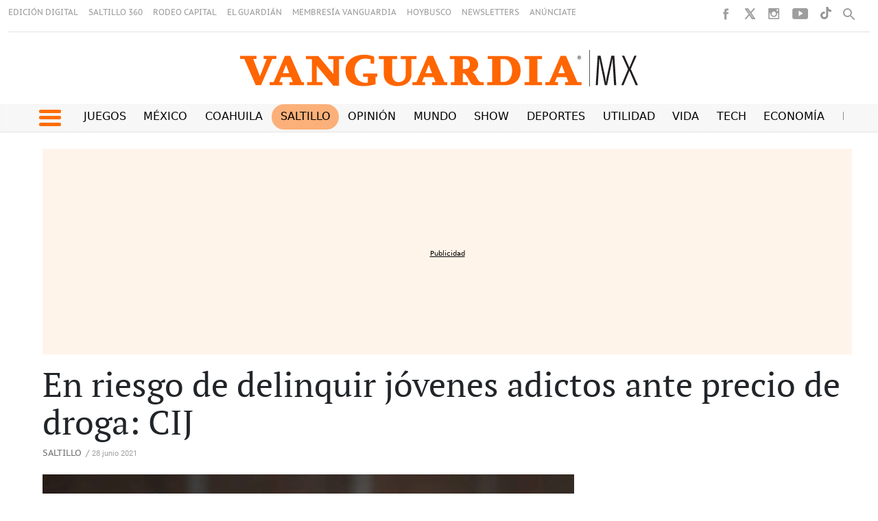

--- FILE ---
content_type: text/html
request_url: https://vanguardia.com.mx/kintra-portlet/html/ranking-viewer/ranking_details.jsp?portletItem=&refPreferenceId=rankingviewerportlet_WAR_trackingportlet_INSTANCE_52d48f4d2cdf4a9ca1872291c0068d47&portletId=&scopeGroupId=11604&companyId=10132&languageId=es_ES&plid=11648&sectionPlid=11844&secure=true&userId=10135&lifecycleRender=true&pathFriendlyURLPublic=%2Fweb&pathFriendlyURLPrivateUser=%2Fuser&pathFriendlyURLPrivateGroup=%2Fgroup&serverName=vanguardia.com.mx&cdnHost=&pathImage=https%3A%2F%2Fvanguardia.com.mx%2Fimage&pathMain=%2Fc&pathContext=&urlPortal=https%3A%2F%2Fvanguardia.com.mx&isMobileRequest=0&pathThemeImages=https%3A%2F%2Fvanguardia.com.mx%2Fhtml%2Fthemes%2Fiter_basic%2Fimages
body_size: 2829
content:
<html>
 <head></head>
 <body>
  <div class="iter-tabview-content-item  "> 
   <div class="element  full-access norestricted iter-rankingtab-mostviewed-bd" iteridart="NG18966218"> 
    <style>
.stats-viewer ul{
    padding: 0 !important;
}

.stats-viewer ul li a{
    font-size: 1.25rem;
    text-transform: uppercase;
    font-family: "PT Sans", helvetica, arial, sans-serif;
    font-weight: 400;
    letter-spacing: 1px;
    width: 100%;
    border-left: 4px solid #F16504;
    padding-left: 5px;
    color: black;
}

.destacadas1 h2{
    font-size: 1.09rem;
    font-family: "PT Serif", Georgia, serif;
    color: #2e2a27;
    margin-top: 0px !important;
}

div.superrow2 div.multimediaIconMacroWrapper a div img {
  width:193px !important;
}

.bloquesbottom1{
    border-top: solid 1px #80808047;
    padding-top: 30px;
    margin-top: 30px;
    
}

.A20PRO{
	margin-top: 20px !important;
}



.contenedor-grid-seleccioneditores {
  height: 120px;
  margin-bottom: 30px;

}

.contenedor-grid-seleccioneditores .multimedia .multimediaIconMacroWrapper a div img {

    height: 120px !important;
    margin: inherit !important;

}

.contenedor-grid-seleccioneditores .multimedia .multimediaIconMacroWrapper a div {

    height: 120px !important;
    padding-top: 0% !important;

}

.contenedor-grid-seleccioneditores .multimedia .multimediaIconMacroWrapper a {

    height: 120px !important;
}
.ranking_infinity.lateral_secc.c004_003 .IMG_TIT_INF2 .media_block {
    float: left;
    width: 45%;
    margin-right: 3%;
}

.ranking_infinity.lateral_secc.c004_003 .IMG_TIT_INF2 .text_block {
    float: left;
    width: 50%;
}

.destacadas1 h2 {
    margin-top: 0px !important;
}

.contenedor-grid-seleccioneditores:not(:first-child) {
border-top: 1px #80808042 solid;
padding-top: 7px;
}

@media(max-width:400px){

.bloquesbottom1{
   margin-top: 40px;
}

.tituloSeleccionE1 a h2{
font-size: .85rem !important;
}

.contenedor-grid-seleccioneditores {
  height: 100px;
  margin-bottom: 30px;

}

.contenedor-grid-seleccioneditores .multimedia .multimediaIconMacroWrapper a div img {

    height: 100px !important;
    margin: inherit !important;

}

.contenedor-grid-seleccioneditores .multimedia .multimediaIconMacroWrapper a div {

    height: 100px !important;
    padding-top: 0% !important;

}

.contenedor-grid-seleccioneditores .multimedia .multimediaIconMacroWrapper a {

    height: 100px !important;
}

}

@media only screen and (max-width: 1000px) and (min-width: 501px) {
	.TituloTabletV1{
		font-size: .85rem !important;
	}
}

</style> 
    <div class="IMG_TIT_INF2 odd n1 "> 
     <div style="height:105px !important;" class="contenedor-grid-seleccioneditores row superrow"> 
      <div class="multimedia col-6 col-lg-6 superrow2" style="padding-right: 0px;"> 
       <div class="multimediaIconMacroWrapper">
        <a href="/noticias/articulo-19-exige-frenar-el-uso-de-procesos-judiciales-contra-vanguardia-y-su-director-armando-castilla-NG18966218" class="cutlineShow">
          
         <div frame="crop_380x265" style="position: relative; width: 100%; padding-top: 69.74%;">
          <img itercontenttypein="TeaserImage" itercontenttypeout="Image" src="//vanguardia.com.mx/binrepository/471x265/46c0/380d265/none/11604/GUJN/articulo-19-vanguardia-armando-casti_1-14217828_20260116203234.jpg" srcset="//vanguardia.com.mx/binrepository/471x265/46c0/380d265/none/11604/GUJN/articulo-19-vanguardia-armando-casti_1-14217828_20260116203234.jpg 380w,//vanguardia.com.mx/binrepository/393x221/38c0/317d221/none/11604/GUYP/articulo-19-vanguardia-armando-casti_1-14217828_20260116203234.jpg 317w" width="380" height="265" style="bottom: 0; left: 0; top: 0; right: 0;
height: auto; width: auto;
max-height: 100%; max-width: 100%;
display: block; position: absolute; margin: auto;" iterimgid="1-14217828" sizes="100vw" alt="ARTÍCULO 19 advirtió que la detención y el proceso penal contra Armando Castilla representan un riesgo para la libertad de expresión y podrían tener efectos intimidatorios contra el medio VANGUARDIA" title="ARTÍCULO 19 advirtió que la detención y el proceso penal contra Armando Castilla representan un riesgo para la libertad de expresión y podrían tener efectos intimidatorios contra el medio VANGUARDIA">
         </div> 
         <span class="  right top"></span></a>
       </div> 
      </div> 
      <div class="tituloSeleccionE1 headline col col-lg-6" style="display: flex; align-items: center;"> 
       <a href="/noticias/articulo-19-exige-frenar-el-uso-de-procesos-judiciales-contra-vanguardia-y-su-director-armando-castilla-NG18966218"><h2 class="TituloTabletV1" style="font-size:  1.01rem ;color: black;">ARTÍCULO 19 exige frenar el uso de procesos judiciales contra Vanguardia y su director Armando Castilla</h2></a> 
      </div> 
     </div> 
     <div hidden class="inf2"> 
      <ul>
       <li class="date"> 17 enero 2026 </li>
      </ul> 
     </div> 
    </div> 
   </div>
   <div class="element  full-access norestricted iter-rankingtab-mostviewed-bd" iteridart="JG18966168"> 
    <style>
.stats-viewer ul{
    padding: 0 !important;
}

.stats-viewer ul li a{
    font-size: 1.25rem;
    text-transform: uppercase;
    font-family: "PT Sans", helvetica, arial, sans-serif;
    font-weight: 400;
    letter-spacing: 1px;
    width: 100%;
    border-left: 4px solid #F16504;
    padding-left: 5px;
    color: black;
}

.destacadas1 h2{
    font-size: 1.09rem;
    font-family: "PT Serif", Georgia, serif;
    color: #2e2a27;
    margin-top: 0px !important;
}

div.superrow2 div.multimediaIconMacroWrapper a div img {
  width:193px !important;
}

.bloquesbottom1{
    border-top: solid 1px #80808047;
    padding-top: 30px;
    margin-top: 30px;
    
}

.A20PRO{
	margin-top: 20px !important;
}



.contenedor-grid-seleccioneditores {
  height: 120px;
  margin-bottom: 30px;

}

.contenedor-grid-seleccioneditores .multimedia .multimediaIconMacroWrapper a div img {

    height: 120px !important;
    margin: inherit !important;

}

.contenedor-grid-seleccioneditores .multimedia .multimediaIconMacroWrapper a div {

    height: 120px !important;
    padding-top: 0% !important;

}

.contenedor-grid-seleccioneditores .multimedia .multimediaIconMacroWrapper a {

    height: 120px !important;
}
.ranking_infinity.lateral_secc.c004_003 .IMG_TIT_INF2 .media_block {
    float: left;
    width: 45%;
    margin-right: 3%;
}

.ranking_infinity.lateral_secc.c004_003 .IMG_TIT_INF2 .text_block {
    float: left;
    width: 50%;
}

.destacadas1 h2 {
    margin-top: 0px !important;
}

.contenedor-grid-seleccioneditores:not(:first-child) {
border-top: 1px #80808042 solid;
padding-top: 7px;
}

@media(max-width:400px){

.bloquesbottom1{
   margin-top: 40px;
}

.tituloSeleccionE1 a h2{
font-size: .85rem !important;
}

.contenedor-grid-seleccioneditores {
  height: 100px;
  margin-bottom: 30px;

}

.contenedor-grid-seleccioneditores .multimedia .multimediaIconMacroWrapper a div img {

    height: 100px !important;
    margin: inherit !important;

}

.contenedor-grid-seleccioneditores .multimedia .multimediaIconMacroWrapper a div {

    height: 100px !important;
    padding-top: 0% !important;

}

.contenedor-grid-seleccioneditores .multimedia .multimediaIconMacroWrapper a {

    height: 100px !important;
}

}

@media only screen and (max-width: 1000px) and (min-width: 501px) {
	.TituloTabletV1{
		font-size: .85rem !important;
	}
}

</style> 
    <div class="IMG_TIT_INF2 even n2 "> 
     <div style="height:105px !important;" class="contenedor-grid-seleccioneditores row superrow"> 
      <div class="multimedia col-6 col-lg-6 superrow2" style="padding-right: 0px;"> 
       <div class="multimediaIconMacroWrapper">
        <a href="/coahuila/saltillo-llama-ocv-a-construir-expo-coahuila-pensando-en-vialidades-y-transporte-JG18966168" class="cutlineShow">
          
         <div frame="crop_380x265" style="position: relative; width: 100%; padding-top: 69.74%;">
          <img itercontenttypein="TeaserImage" itercontenttypeout="Image" src="//vanguardia.com.mx/binrepository/400x265/10c0/380d265/none/11604/AAGQ/captura-de-pantalla-2026-01-16-14132_1-14218474_20260116202800.jpg" srcset="//vanguardia.com.mx/binrepository/400x265/10c0/380d265/none/11604/AAGQ/captura-de-pantalla-2026-01-16-14132_1-14218474_20260116202800.jpg 380w,//vanguardia.com.mx/binrepository/333x221/8c0/317d221/none/11604/AAIB/captura-de-pantalla-2026-01-16-14132_1-14218474_20260116202800.jpg 317w" width="380" height="265" style="bottom: 0; left: 0; top: 0; right: 0;
height: auto; width: auto;
max-height: 100%; max-width: 100%;
display: block; position: absolute; margin: auto;" iterimgid="1-14218474" sizes="100vw" alt="El proyecto debe operar como un ecosistema capaz de albergar eventos pequeños, medianos y masivos, incluso de forma simultánea." title="El proyecto debe operar como un ecosistema capaz de albergar eventos pequeños, medianos y masivos, incluso de forma simultánea.">
         </div> 
         <span class="  right top"></span></a>
       </div> 
      </div> 
      <div class="tituloSeleccionE1 headline col col-lg-6" style="display: flex; align-items: center;"> 
       <a href="/coahuila/saltillo-llama-ocv-a-construir-expo-coahuila-pensando-en-vialidades-y-transporte-JG18966168"><h2 class="TituloTabletV1" style="font-size:  1.01rem ;color: black;">Saltillo: Llama OCV a construir Expo Coahuila pensando en vialidades y transporte </h2></a> 
      </div> 
     </div> 
     <div hidden class="inf2"> 
      <ul>
       <li class="date"> 17 enero 2026 </li>
      </ul> 
     </div> 
    </div> 
   </div>
   <div class="element  full-access restricted iter-rankingtab-mostviewed-bd" iteridart="BH18971101"> 
    <style>
.stats-viewer ul{
    padding: 0 !important;
}

.stats-viewer ul li a{
    font-size: 1.25rem;
    text-transform: uppercase;
    font-family: "PT Sans", helvetica, arial, sans-serif;
    font-weight: 400;
    letter-spacing: 1px;
    width: 100%;
    border-left: 4px solid #F16504;
    padding-left: 5px;
    color: black;
}

.destacadas1 h2{
    font-size: 1.09rem;
    font-family: "PT Serif", Georgia, serif;
    color: #2e2a27;
    margin-top: 0px !important;
}

div.superrow2 div.multimediaIconMacroWrapper a div img {
  width:193px !important;
}

.bloquesbottom1{
    border-top: solid 1px #80808047;
    padding-top: 30px;
    margin-top: 30px;
    
}

.A20PRO{
	margin-top: 20px !important;
}



.contenedor-grid-seleccioneditores {
  height: 120px;
  margin-bottom: 30px;

}

.contenedor-grid-seleccioneditores .multimedia .multimediaIconMacroWrapper a div img {

    height: 120px !important;
    margin: inherit !important;

}

.contenedor-grid-seleccioneditores .multimedia .multimediaIconMacroWrapper a div {

    height: 120px !important;
    padding-top: 0% !important;

}

.contenedor-grid-seleccioneditores .multimedia .multimediaIconMacroWrapper a {

    height: 120px !important;
}
.ranking_infinity.lateral_secc.c004_003 .IMG_TIT_INF2 .media_block {
    float: left;
    width: 45%;
    margin-right: 3%;
}

.ranking_infinity.lateral_secc.c004_003 .IMG_TIT_INF2 .text_block {
    float: left;
    width: 50%;
}

.destacadas1 h2 {
    margin-top: 0px !important;
}

.contenedor-grid-seleccioneditores:not(:first-child) {
border-top: 1px #80808042 solid;
padding-top: 7px;
}

@media(max-width:400px){

.bloquesbottom1{
   margin-top: 40px;
}

.tituloSeleccionE1 a h2{
font-size: .85rem !important;
}

.contenedor-grid-seleccioneditores {
  height: 100px;
  margin-bottom: 30px;

}

.contenedor-grid-seleccioneditores .multimedia .multimediaIconMacroWrapper a div img {

    height: 100px !important;
    margin: inherit !important;

}

.contenedor-grid-seleccioneditores .multimedia .multimediaIconMacroWrapper a div {

    height: 100px !important;
    padding-top: 0% !important;

}

.contenedor-grid-seleccioneditores .multimedia .multimediaIconMacroWrapper a {

    height: 100px !important;
}

}

@media only screen and (max-width: 1000px) and (min-width: 501px) {
	.TituloTabletV1{
		font-size: .85rem !important;
	}
}

</style> 
    <div class="IMG_TIT_INF2 odd n3 "> 
     <div style="height:105px !important;" class="contenedor-grid-seleccioneditores row superrow"> 
      <div class="multimedia col-6 col-lg-6 superrow2" style="padding-right: 0px;"> 
       <div class="multimediaIconMacroWrapper">
        <a href="/coahuila/saltillo/localizan-auto-y-conductor-que-arrollo-a-nino-al-sur-de-saltillo-BH18971101" class="cutlineShow">
          
         <div frame="crop_380x265" style="position: relative; width: 100%; padding-top: 69.74%;">
          <img itercontenttypein="TeaserImage" itercontenttypeout="Image" src="//vanguardia.com.mx/binrepository/537x265/87c0/380d265/none/11604/LJMY/captura-de-pantalla-2026-01-17-a-la_1-14223356_20260117164930.png" srcset="//vanguardia.com.mx/binrepository/537x265/87c0/380d265/none/11604/LJMY/captura-de-pantalla-2026-01-17-a-la_1-14223356_20260117164930.png 380w,//vanguardia.com.mx/binrepository/448x221/73c0/317d221/none/11604/LJBW/captura-de-pantalla-2026-01-17-a-la_1-14223356_20260117164930.png 317w" width="380" height="265" style="bottom: 0; left: 0; top: 0; right: 0;
height: auto; width: auto;
max-height: 100%; max-width: 100%;
display: block; position: absolute; margin: auto;" iterimgid="1-14223356" sizes="100vw" alt="El vehículo Jetta blanco implicado en el atropellamiento de un menor en la colonia La Madrid fue localizado y asegurado por autoridades municipales." title="El vehículo Jetta blanco implicado en el atropellamiento de un menor en la colonia La Madrid fue localizado y asegurado por autoridades municipales.">
         </div> 
         <span class="  right top"></span></a>
       </div> 
      </div> 
      <div class="tituloSeleccionE1 headline col col-lg-6" style="display: flex; align-items: center;"> 
       <a href="/coahuila/saltillo/localizan-auto-y-conductor-que-arrollo-a-nino-al-sur-de-saltillo-BH18971101"><h2 class="TituloTabletV1" style="font-size:  1.01rem ;color: black;">Localizan auto y conductor que arrolló a niño al sur de Saltillo</h2></a> 
      </div> 
     </div> 
     <div hidden class="inf2"> 
      <ul>
       <li class="date"> 17 enero 2026 </li>
      </ul> 
     </div> 
    </div> 
   </div>
   <div class="element  full-access norestricted iter-rankingtab-mostviewed-bd" iteridart="EH18971137"> 
    <style>
.stats-viewer ul{
    padding: 0 !important;
}

.stats-viewer ul li a{
    font-size: 1.25rem;
    text-transform: uppercase;
    font-family: "PT Sans", helvetica, arial, sans-serif;
    font-weight: 400;
    letter-spacing: 1px;
    width: 100%;
    border-left: 4px solid #F16504;
    padding-left: 5px;
    color: black;
}

.destacadas1 h2{
    font-size: 1.09rem;
    font-family: "PT Serif", Georgia, serif;
    color: #2e2a27;
    margin-top: 0px !important;
}

div.superrow2 div.multimediaIconMacroWrapper a div img {
  width:193px !important;
}

.bloquesbottom1{
    border-top: solid 1px #80808047;
    padding-top: 30px;
    margin-top: 30px;
    
}

.A20PRO{
	margin-top: 20px !important;
}



.contenedor-grid-seleccioneditores {
  height: 120px;
  margin-bottom: 30px;

}

.contenedor-grid-seleccioneditores .multimedia .multimediaIconMacroWrapper a div img {

    height: 120px !important;
    margin: inherit !important;

}

.contenedor-grid-seleccioneditores .multimedia .multimediaIconMacroWrapper a div {

    height: 120px !important;
    padding-top: 0% !important;

}

.contenedor-grid-seleccioneditores .multimedia .multimediaIconMacroWrapper a {

    height: 120px !important;
}
.ranking_infinity.lateral_secc.c004_003 .IMG_TIT_INF2 .media_block {
    float: left;
    width: 45%;
    margin-right: 3%;
}

.ranking_infinity.lateral_secc.c004_003 .IMG_TIT_INF2 .text_block {
    float: left;
    width: 50%;
}

.destacadas1 h2 {
    margin-top: 0px !important;
}

.contenedor-grid-seleccioneditores:not(:first-child) {
border-top: 1px #80808042 solid;
padding-top: 7px;
}

@media(max-width:400px){

.bloquesbottom1{
   margin-top: 40px;
}

.tituloSeleccionE1 a h2{
font-size: .85rem !important;
}

.contenedor-grid-seleccioneditores {
  height: 100px;
  margin-bottom: 30px;

}

.contenedor-grid-seleccioneditores .multimedia .multimediaIconMacroWrapper a div img {

    height: 100px !important;
    margin: inherit !important;

}

.contenedor-grid-seleccioneditores .multimedia .multimediaIconMacroWrapper a div {

    height: 100px !important;
    padding-top: 0% !important;

}

.contenedor-grid-seleccioneditores .multimedia .multimediaIconMacroWrapper a {

    height: 100px !important;
}

}

@media only screen and (max-width: 1000px) and (min-width: 501px) {
	.TituloTabletV1{
		font-size: .85rem !important;
	}
}

</style> 
    <div class="IMG_TIT_INF2 even n4 "> 
     <div style="height:105px !important;" class="contenedor-grid-seleccioneditores row superrow"> 
      <div class="multimedia col-6 col-lg-6 superrow2" style="padding-right: 0px;"> 
       <div class="multimediaIconMacroWrapper">
        <a href="/coahuila/saltillo/saltillo-fatal-accidente-en-nuevo-mirasierra-cobra-la-vida-de-un-motociclista-EH18971137" class="cutlineShow">
          
         <div frame="crop_380x265" style="position: relative; width: 100%; padding-top: 69.74%;">
          <img itercontenttypein="TeaserImage" itercontenttypeout="Image" src="//vanguardia.com.mx/binrepository/380x306/1c33/380d265/none/11604/GJTC/8223e974-d0eb-4050-a1e2-aeed2d85b6a0_1-14223277_20260117165132.jpg" srcset="//vanguardia.com.mx/binrepository/380x306/1c33/380d265/none/11604/GJTC/8223e974-d0eb-4050-a1e2-aeed2d85b6a0_1-14223277_20260117165132.jpg 380w,//vanguardia.com.mx/binrepository/317x255/1c28/317d221/none/11604/GJVY/8223e974-d0eb-4050-a1e2-aeed2d85b6a0_1-14223277_20260117165132.jpg 317w" width="379" height="265" style="bottom: 0; left: 0; top: 0; right: 0;
height: auto; width: auto;
max-height: 100%; max-width: 100%;
display: block; position: absolute; margin: auto;" iterimgid="1-14223277" sizes="100vw" alt="El cuerpo fue trasladado al Semefo para la práctica de la necropsia de ley." title="El cuerpo fue trasladado al Semefo para la práctica de la necropsia de ley.">
         </div> 
         <span class="  right top"></span></a>
       </div> 
      </div> 
      <div class="tituloSeleccionE1 headline col col-lg-6" style="display: flex; align-items: center;"> 
       <a href="/coahuila/saltillo/saltillo-fatal-accidente-en-nuevo-mirasierra-cobra-la-vida-de-un-motociclista-EH18971137"><h2 class="TituloTabletV1" style="font-size:  1.01rem ;color: black;">Saltillo: fatal accidente en Nuevo Mirasierra cobra la vida de un motociclista </h2></a> 
      </div> 
     </div> 
     <div hidden class="inf2"> 
      <ul>
       <li class="date"> 17 enero 2026 </li>
      </ul> 
     </div> 
    </div> 
   </div>
   <div class="element  full-access restricted iter-rankingtab-mostviewed-bd" iteridart="FH18971675"> 
    <style>
.stats-viewer ul{
    padding: 0 !important;
}

.stats-viewer ul li a{
    font-size: 1.25rem;
    text-transform: uppercase;
    font-family: "PT Sans", helvetica, arial, sans-serif;
    font-weight: 400;
    letter-spacing: 1px;
    width: 100%;
    border-left: 4px solid #F16504;
    padding-left: 5px;
    color: black;
}

.destacadas1 h2{
    font-size: 1.09rem;
    font-family: "PT Serif", Georgia, serif;
    color: #2e2a27;
    margin-top: 0px !important;
}

div.superrow2 div.multimediaIconMacroWrapper a div img {
  width:193px !important;
}

.bloquesbottom1{
    border-top: solid 1px #80808047;
    padding-top: 30px;
    margin-top: 30px;
    
}

.A20PRO{
	margin-top: 20px !important;
}



.contenedor-grid-seleccioneditores {
  height: 120px;
  margin-bottom: 30px;

}

.contenedor-grid-seleccioneditores .multimedia .multimediaIconMacroWrapper a div img {

    height: 120px !important;
    margin: inherit !important;

}

.contenedor-grid-seleccioneditores .multimedia .multimediaIconMacroWrapper a div {

    height: 120px !important;
    padding-top: 0% !important;

}

.contenedor-grid-seleccioneditores .multimedia .multimediaIconMacroWrapper a {

    height: 120px !important;
}
.ranking_infinity.lateral_secc.c004_003 .IMG_TIT_INF2 .media_block {
    float: left;
    width: 45%;
    margin-right: 3%;
}

.ranking_infinity.lateral_secc.c004_003 .IMG_TIT_INF2 .text_block {
    float: left;
    width: 50%;
}

.destacadas1 h2 {
    margin-top: 0px !important;
}

.contenedor-grid-seleccioneditores:not(:first-child) {
border-top: 1px #80808042 solid;
padding-top: 7px;
}

@media(max-width:400px){

.bloquesbottom1{
   margin-top: 40px;
}

.tituloSeleccionE1 a h2{
font-size: .85rem !important;
}

.contenedor-grid-seleccioneditores {
  height: 100px;
  margin-bottom: 30px;

}

.contenedor-grid-seleccioneditores .multimedia .multimediaIconMacroWrapper a div img {

    height: 100px !important;
    margin: inherit !important;

}

.contenedor-grid-seleccioneditores .multimedia .multimediaIconMacroWrapper a div {

    height: 100px !important;
    padding-top: 0% !important;

}

.contenedor-grid-seleccioneditores .multimedia .multimediaIconMacroWrapper a {

    height: 100px !important;
}

}

@media only screen and (max-width: 1000px) and (min-width: 501px) {
	.TituloTabletV1{
		font-size: .85rem !important;
	}
}

</style> 
    <div class="IMG_TIT_INF2 odd n5 last"> 
     <div style="height:105px !important;" class="contenedor-grid-seleccioneditores row superrow"> 
      <div class="multimedia col-6 col-lg-6 superrow2" style="padding-right: 0px;"> 
       <div class="multimediaIconMacroWrapper">
        <a href="/coahuila/saltillense-lleva-el-sarape-a-harvard-valeria-padilla-crea-el-cartel-de-la-exposicion-internacional-images-of-mexico-FH18971675" class="cutlineShow">
          
         <div frame="crop_380x265" style="position: relative; width: 100%; padding-top: 69.74%;">
          <img itercontenttypein="TeaserImage" itercontenttypeout="Image" src="//vanguardia.com.mx/binrepository/446x266/65c1/380d265/none/11604/LJMG/captura-de-pantalla-2026-01-17-a-la_1-14223808_20260117181717.png" srcset="//vanguardia.com.mx/binrepository/446x266/65c1/380d265/none/11604/LJMG/captura-de-pantalla-2026-01-17-a-la_1-14223808_20260117181717.png 380w,//vanguardia.com.mx/binrepository/372x222/54c1/317d221/none/11604/LJBE/captura-de-pantalla-2026-01-17-a-la_1-14223808_20260117181717.png 317w" width="380" height="265" style="bottom: 0; left: 0; top: 0; right: 0;
height: auto; width: auto;
max-height: 100%; max-width: 100%;
display: block; position: absolute; margin: auto;" iterimgid="1-14223808" sizes="100vw" alt="La propuesta visual de la artista saltillense resignifica al sarape de Saltillo como símbolo vivo de memoria, tradición e identidad cultural mexicana." title="La propuesta visual de la artista saltillense resignifica al sarape de Saltillo como símbolo vivo de memoria, tradición e identidad cultural mexicana.">
         </div> 
         <span class="  right top"></span></a>
       </div> 
      </div> 
      <div class="tituloSeleccionE1 headline col col-lg-6" style="display: flex; align-items: center;"> 
       <a href="/coahuila/saltillense-lleva-el-sarape-a-harvard-valeria-padilla-crea-el-cartel-de-la-exposicion-internacional-images-of-mexico-FH18971675"><h2 class="TituloTabletV1" style="font-size:  1.01rem ;color: black;">Saltillense lleva el sarape a Harvard: Valeria Padilla crea el cartel de la exposición internacional Images of Mexico</h2></a> 
      </div> 
     </div> 
     <div hidden class="inf2"> 
      <ul>
       <li class="date"> 17 enero 2026 </li>
      </ul> 
     </div> 
    </div> 
   </div> 
  </div> 
 </body>
</html>

--- FILE ---
content_type: text/html; charset=utf-8
request_url: https://www.google.com/recaptcha/api2/aframe
body_size: 257
content:
<!DOCTYPE HTML><html><head><meta http-equiv="content-type" content="text/html; charset=UTF-8"></head><body><script nonce="dOeknKrNShlxdOFkADNvyA">/** Anti-fraud and anti-abuse applications only. See google.com/recaptcha */ try{var clients={'sodar':'https://pagead2.googlesyndication.com/pagead/sodar?'};window.addEventListener("message",function(a){try{if(a.source===window.parent){var b=JSON.parse(a.data);var c=clients[b['id']];if(c){var d=document.createElement('img');d.src=c+b['params']+'&rc='+(localStorage.getItem("rc::a")?sessionStorage.getItem("rc::b"):"");window.document.body.appendChild(d);sessionStorage.setItem("rc::e",parseInt(sessionStorage.getItem("rc::e")||0)+1);localStorage.setItem("rc::h",'1768705473570');}}}catch(b){}});window.parent.postMessage("_grecaptcha_ready", "*");}catch(b){}</script></body></html>

--- FILE ---
content_type: application/javascript; charset=utf-8
request_url: https://fundingchoicesmessages.google.com/f/AGSKWxVljHG5mXYtwLqHetO7aUgnNWr6brNN0i4JwZXKd9ni5xDmQpHPHWyTb2V2bYWLbAjfBvvMLWXZ3sc4GN9QOD7nP0p7OUJV1LquGDaLCaMk1XlYZ8uq6WPhPHtBKKD5D8_OsMlVMENe94tttJ-A1KbeMkGj9upzOX_RWVHU78EHju9OEDRhpc4Gc9PA/_/AdForm_trackpoint./afr.php?-ad/main./adfactor_-729x91-
body_size: -1291
content:
window['90ffbfa8-036e-4bfc-807b-29767418a70f'] = true;